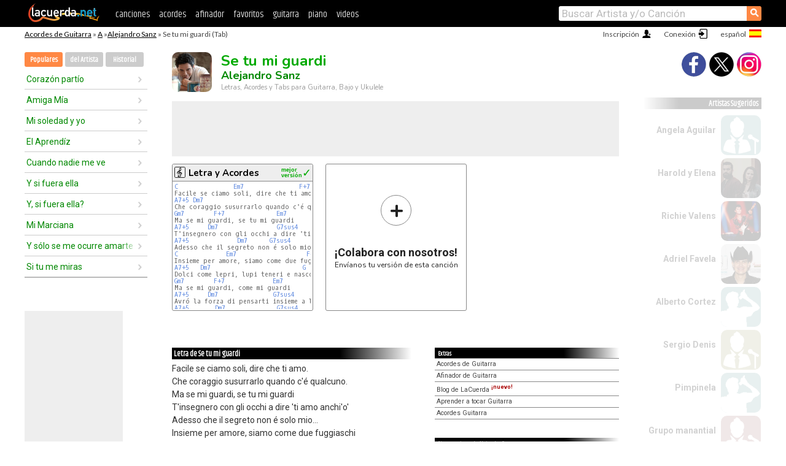

--- FILE ---
content_type: text/html; charset=UTF-8
request_url: https://acordes.lacuerda.net/alejandro_sanz/se_tu_mi_guardi
body_size: 16615
content:
<!DOCTYPE HTML PUBLIC "-//W3C//DTD HTML 4.01 Transitional//EN" "http://www.w3.org/TR/html4/loose.dtd">
<HTML lang='es'>
<HEAD>
<META HTTP-EQUIV="Content-Language" CONTENT="es">
<META HTTP-EQUIV="Content-Type" CONTENT="text/html; charset=UTF-8">
<META HTTP-EQUIV="Content-Script-Type" CONTENT="text/javascript">
<meta name="viewport" content="width=device-width, initial-scale=1.0">
<META NAME="description" CONTENT="Acordes de Se tu mi guardi, Alejandro Sanz: Letra y Acordes de Guitarra. Aprende a tocar esta canción.">
<META NAME="keywords" CONTENT="se tu mi guardi alejandro sanz, se tu mi guardi alejandro sanz acordes, letra, tablatura, guitarra, bajo, ukulele, charango">
<META NAME="date" CONTENT="2025-02-07">
<TITLE>SE TU MI GUARDI: Acordes y Letra para Guitarra, Piano y Ukulele</TITLE>
<link rel='dns-prefetch' href='https://cdn.lacuerda.net'>
<link rel='dns-prefetch' href='https://www.googletagmanager.com'>
<link rel='dns-prefetch' href='https://fonts.googleapis.com'>
<link rel='dns-prefetch' href='https://fonts.gstatic.com'>
<link rel='dns-prefetch' href='https://cdn.insurads.com'>

<link rel='apple-touch-icon' href='//cdn.lacuerda.net/IMG/lc-favicon-196.png'>
<link rel='icon' href='//cdn.lacuerda.net/IMG/lc-favicon-32.png' type='image/png' sizes='32x32'/>
<link rel='icon' href='//cdn.lacuerda.net/IMG/lc-favicon-192.png' type='image/png' sizes='192x192'/>
<script src="//cdn.lacuerda.net/UTIL/mainJS.js"></script>
<script src="//cdn.lacuerda.net/ARCH/arch.js"></script>
<script>
if (decodeURI(DO.cookie).indexOf('lc_stats=1') != -1 || 1 != 1) ADS('https://www.googletagmanager.com/gtag/js?id=UA-8916411-1');
window.dataLayer = window.dataLayer || []; function gtag(){dataLayer.push(arguments);} gtag('js', new Date());
gtag('config', 'UA-8916411-1', {'cookie_domain':'.lacuerda.net'});
var myAds = [{adu:'/37756251/728top', sz:[728, 90], id:'div-gpt-ad-1430236222398-0'}, {adu:'/37756251/160ros', sz:[160,600], id:'div-gpt-ad-1430236222398-1'}, {adu:'/37756251/300bot', sz:[300,250], id:'div-gpt-ad-1430236222398-2'}]; 

function tOpen(v) { f = 'alejandro_sanz/se_tu_mi_guardi';sOpen(f,v); } banTxtExp='Alejandro Sanz'; movilVer='r=asnz085';
</script>
<script async='async' src='https://www.googletagservices.com/tag/js/gpt.js'></script>
<script async='async' src="//acordes.lacuerda.net/UTIL/pb.js"></script>
<script async='async' src="//acordes.lacuerda.net/UTIL/pb_imp.js"></script>
<script async src="https://cdn.insurads.com/bootstrap/55QXK4XS.js"></script>


<LINK href="//acordes.lacuerda.net/UTIL/estilo.css" rel="stylesheet" type="text/css">
<meta property="og:site_name" content="LaCuerda.net" />
<meta property="og:type" content="website" />
<meta property="og:image" content="https://lacuerda.net/Promo/lcicon.gif" />
<meta property="og:url" content="https://acordes.lacuerda.net/alejandro_sanz/se_tu_mi_guardi" />
<meta property="og:title" content="SE TU MI GUARDI: Acordes y Letra para Guitarra, Piano y Ukulele" />
<script type="application/ld+json">
{"@context":"http://schema.org","@type":"MusicRecording","byArtist": { "@context":"http://schema.org", "@type":"MusicGroup", "name":"Alejandro Sanz", "url":"https://acordes.lacuerda.net/alejandro_sanz/" },
"name":"Se tu mi guardi", "url":"https://acordes.lacuerda.net/alejandro_sanz/se_tu_mi_guardi",
"description":"Acordes de Se tu mi guardi, Alejandro Sanz: Letra y Acordes de Guitarra. Aprende a tocar esta canción.",
"datePublished":"2025-02-07", "dateModified":"2025-02-07"}
</script>
<script type="application/ld+json">
{ "@context":"http://schema.org", "@type":"CreativeWork", "name":"Se tu mi guardi" }
</script>
<script type="application/ld+json">
{ "@context": "http://schema.org", "@type": "BreadcrumbList", "itemListElement": [ 
  { "@type": "ListItem", "position": 1, "item": { "@id": "https://acordes.lacuerda.net/tabs/a/", "name": "A" } },
  { "@type": "ListItem", "position": 2, "item": { "@id": "https://acordes.lacuerda.net/alejandro_sanz/", "name": "Alejandro Sanz" } },
  { "@type": "ListItem", "position": 3, "item": { "@id": "https://acordes.lacuerda.net/alejandro_sanz/se_tu_mi_guardi", "name": "Se tu mi guardi" }}
]}
</script>
<link rel='canonical' href='https://acordes.lacuerda.net/alejandro_sanz/se_tu_mi_guardi' />
<link rel='alternate' hreflang='es' href='https://acordes.lacuerda.net/alejandro_sanz/se_tu_mi_guardi' />
<link rel='alternate' hreflang='en' href='https://chords.lacuerda.net/alejandro_sanz/se_tu_mi_guardi' />
<link rel='alternate' hreflang='pt' href='https://cifras.lacuerda.net/alejandro_sanz/se_tu_mi_guardi' />
<script src="//lacuerda.net/UTIL/cal.php?c=asnz085"></script>
<script>function rLaunch() { if (typeof(rLoaded) == 'undefined') setTimeout('rLaunch()', 50); else rLoaded(); }</script>
<meta property="og:description" content="Facile se ciamo soli, dire che ti amo. Che coraggio susurrarlo quando c'é qualcuno. Ma se mi guardi, se tu mi guardi T'insegnero con gli occhi a dire" />  <style>#ban728 { border:0 }#r_main td.c2 a { font-size:14px }#r_main td.c2 div { font-size:14px }</style>
</HEAD>

<BODY onload="; bidStart();">
<div id='mTopCont'></div>
<div id='mMask' style='display:none'></div>
<div id='mHead'>
	<div class='mhTit' ><a href='/tabs/'>Acordes de Guitarra</a> &raquo <a href=/tabs/a/>A</a> &raquo;<a href=/alejandro_sanz/>Alejandro Sanz</a> &raquo; Se tu mi guardi (Tab)</div>
</div>
<script>mShTop();</script>
<div id='mCols'><div id='mLeft'>
<div id='mlMenu'>
<div class='mlTit tlTit'>
<a id='mlOpt1' class='sel' href='javascript:showPops()'>Populares</a>
<a id='mlOpt2' href='javascript:bandList("alejandro_sanz", 0)'>del Artista</a>
<a id='mlOpt3' href='javascript:listHist()'>Historial</a>
</div>
<div id='tNav' class='tNav'><div class='rList'><ul><li onclick='w.location="corazon_partio"'><a href='corazon_partio'>Corazón partío</a></li><li onclick='w.location="amiga_mia"'><a href='amiga_mia'>Amiga Mía</a></li><li onclick='w.location="mi_soledad_y_yo"'><a href='mi_soledad_y_yo'>Mi soledad y yo</a></li><li onclick='w.location="el_aprendiz"'><a href='el_aprendiz'>El Aprendíz</a></li><li onclick='w.location="cuando_nadie_me_ve"'><a href='cuando_nadie_me_ve'>Cuando nadie me ve</a></li><li onclick='w.location="y_si_fuera_ella"'><a href='y_si_fuera_ella'>Y si fuera ella</a></li><li onclick='w.location="y_si_fuera_ella"'><a href='y_si_fuera_ella'>Y, si fuera ella?</a></li><li onclick='w.location="mi_marciana"'><a href='mi_marciana'>Mi Marciana</a></li><li onclick='w.location="y_solo_se_me_ocurre_amarte"'><a href='y_solo_se_me_ocurre_amarte'>Y sólo se me ocurre amarte</a></li><li onclick='w.location="si_tu_me_miras"'><a href='si_tu_me_miras'>Si tu me miras</a></li></ul></div></div>

<div id=mSwitch style="display:none"></div>
</div>
<div id=ban160><div id='div-gpt-ad-1430236222398-1' style='height:600px; width:160px;'><script>googletag.cmd.push(function() { googletag.display('div-gpt-ad-1430236222398-1'); });</script></div></div><button ontouchstart="aBmark(); return false;" onclick="aBmark()" class=a_bmark>Añade LaCuerda<br>a tus favoritos</button></div>

<div class='mBody'>
 
<div id='t_loader' class='rLoader' style='display:none'></div>
<form name=fcol method=get charset='utf-8' action='//lacuerda.net//Evolucion/envio/'><input type=hidden name=status value='P'><input type=hidden name=req_band value='Alejandro Sanz'><input type=hidden name=req_rola value='Se tu mi guardi'></form>
<script>fcol=DO.forms.fcol; var mLoginAct = null;function colab(b,r) { if (LC_USER==null || LC_USER == '') { mLoginAct=function() {fcol.submit();}; mLogin(); } else fcol.submit(); }</script>
<img src='//cdn.lacuerda.net/FOTOS/alejandro_sanz.jpg' class='bFoto'><div id=r_head><H1>Se tu mi guardi <br><A href="./">Alejandro Sanz</A></H1><H2>Letras, Acordes y Tabs para Guitarra, Bajo y Ukulele</H2></div>
<div class=clear></div><div id=ban728><div id='div-gpt-ad-1430236222398-0'><script>googletag.cmd.push(function() { googletag.display('div-gpt-ad-1430236222398-0'); });</script></div></div>
<div id=a_cont><div id='rThumbs' class='rThumbs'><ul>
<li id='liElm1' onclick='tOpen(1)'><div class='rtHead'><div class='tipoIcon tiR'></div><div class='rtLabel'><a href='se_tu_mi_guardi.shtml'>Letra y Acordes</a></div><div id='cal1' class='mCalImg rtMejor'></div></div>
<div class='rtBody'><pre><A>C</A>               <A>Em7</A>               <A>F+7</A>
Facile se ciamo soli, dire che ti amo.
<A>A7+5</A> <A>Dm7</A>                                <A>G</A>
Che coraggio susurrarlo quando c'é qualcuno.
<A>Gm7</A>        <A>F+7</A>              <A>Em7</A>
Ma se mi guardi, se tu mi guardi
<A>A7+5</A>     <A>Dm7</A>                <A>G7sus4</A>          <A>C</A>
T'insegnero con gli occhi a dire 'ti amo anchi'o'
<A>A7+5</A>             <A>Dm7</A>      <A>G7sus4</A>      <A>C</A> <A>Em7</A> <A>Dm7</A>
Adesso che il segreto non é solo mio...
<A>C</A>             <A>Em7</A>                   <A>F+7</A>
Insieme per amore, siamo come due fuggiaschi
<A>A7+5</A>   <A>Dm7</A>                         <A>G</A>
Dolci come lepri, lupi teneri e nascosti
<A>Gm7</A>        <A>F+7</A>             <A>Em7</A>
Ma se mi guardi, come mi guardi
<A>A7+5</A>     <A>Dm7</A>               <A>G7sus4</A>     <A>C</A>
Avró la forza di pensarti insieme a lui
<A>A7+5</A>       <A>Dm7</A>              <A>G7sus4</A>        <A>C</A>
Odiando il cielo e questo inferno dentro noi...
</pre></div></li>

<li id='rInvCol' onclick='alert("hola")'><div class='ricPlus'>&plus;</div><em>¡Colabora con nosotros!</em><br>Envíanos tu versión de esta canción</li>
</ul><br clear='all'></div>
<script>vList=[]</script>
<div id=banTxt></div>
</div>
<div id='rLeftCol'>
<div class=a_tit>Letra de Se tu mi guardi</div><div class=rLetra>Facile se ciamo soli, dire che ti amo.<br>
Che coraggio susurrarlo quando c'é qualcuno.<br>
Ma se mi guardi, se tu mi guardi<br>
T'insegnero con gli occhi a dire 'ti amo anchi'o'<br>
Adesso che il segreto non é solo mio...<br>
Insieme per amore, siamo come due fuggiaschi<br>
Dolci come lepri, lupi teneri e nascosti<br>
Ma se mi guardi, come mi guardi<br>
Avró la forza di pensarti insieme a lui<br>
Odiando il cielo e questo inferno dentro noi...<br>
Parole chiuse dentro il cuore urlano anche nel silenzio<br>
Parole vecchie e sempre nuove questa sera le sai solo tu<br>
Parole che vorrei gridare per liberare il sentimento<br>
Imprigionato dentro gli occhi ma se mi guardi come sai<br>
Diría l'amore che mi vuoi...<br>
Io continuero a negare costi quel che costi<br>
Tu farai con lui l'amore meghio che non ci pensi.<br>
Ma se mi guardi, come mi guardi<br>
Scordo tutto e questa notte bastera<br>
Per rubarti tutta la felicita...<br>
Parole chiuse dentro il cuore urlano anche nel silenzio<br>
Per ogni amante in ogni tempo stasera le sai solo tu<br>
Parole che vorrei gridare per liberare il sentimento<br>
Imprignionato dentro gli occhi Ma se mi guardi come sai<br>
Sapro l'amore che mi vuoi...<br>
Se tu mi guardi...</div><br>
</div>
<div id='rRightCol'>
<ul class='a_extra r_extra'><li>Extras</li>
<li><A href="https://lacuerda.net/Recursos/acordes/">Acordes de Guitarra</A></li>
<li><A href="https://lacuerda.net/Recursos/afinador/">Afinador de Guitarra</A></li>
<li><A href="https://lacuerda.net/blog.php">Blog de LaCuerda <sup style='color:#a00; font-weight:bold'>¡nuevo!</sup></A></li>
<li><A href="https://lacuerda.net/Recursos/cursoguitarra/">Aprender a tocar Guitarra</A></li>
<li><A href="https://lacuerda.net/Evolucion/">Acordes Guitarra</A></li>
</ul>
</center><ul class='a_extra a_otras'><li>Otras canciones de Alejandro Sanz</li>
<li><a href=corazon_partio>Corazón partío, Alejandro Sanz</A></li>
<li><a href=tu_letra_podre_acariciar>Tu letra podré acariciar, Alejandro Sanz</A></li>
<li><a href=por_bandera>Por Bandera, Alejandro Sanz</A></li>
<li><a href=mi_persona_favorita>Mi persona favorita, Alejandro Sanz</A></li>
<li><a href=un_charquito_de_estrellas>Un charquito de estrellas, Alejandro Sanz</A></li>
<li><a href=una_noche>Una noche, Alejandro Sanz</A></li>
</ul>
<A class=a_rlink href="/alejandro_sanz/">[ver todas]</A>
</div><br clear=all><br>
<ul class=a_extra>
<li>Otras canciones de interés</li>
<li><a href=/manantial_de_inspiracion/usame>Acordes de Usame</A></li><li><a href=/estopa/el_del_medio_de_los_chichos>Acordes de El del medio de los chichos</A></li><li><a href=/bersuit/negra_murguera>Acordes de Negra murguera</A></li><li><a href=/pedro_fernandez/la_de_la_mochila_azul>Acordes de La de la mochila azul</A></li><li><a href=/jhonny_rivera/es_mi_madre>Acordes de Es mi madre</A></li><li><a href=/inspiracion/el_es_mi_paz>Acordes de El es mi paz</A></li><li><a href=/ebenezer/yo_voy_a_ir_a_otra_dimension>Acordes de Yo voy a ir a otra dimension</A></li><li><a href=/alegres_del_barranco/el_costal_lleno_de_piedras>Acordes de El costal lleno de piedras</A></li><li><a href=/kjarkas/el_picaflor>Acordes de El picaflor</A></li><li><a href=/cultura_profetica/ilegal>Acordes de Ilegal</A></li></ul>
<div id='ban300'><div id='div-gpt-ad-1430236222398-2' style='height:250px; width:300px;'><script>googletag.cmd.push(function() { googletag.display('div-gpt-ad-1430236222398-2'); });</script></div></div>
<br clear=all style='height:1px; mrgin:0; padding:0'><center><A class=a_rlink style='display:inline' href="//chords.lacuerda.net/alejandro_sanz/se_tu_mi_guardi">[Se tu mi guardi chords]</A><A class=a_rlink style='display:inline' href="//cifras.lacuerda.net/alejandro_sanz/se_tu_mi_guardi">[Se tu mi guardi cifra]</A></center></div><div id='mRight'>
<div id='mrShare'><div class='shareBut insta' onclick='w.location="//instagram.com/lacuerdanet/"'></div><div class='shareBut tweet' onclick='tShare(1)'></div><div class='shareBut fbook' onclick='tShare(0)'></div></div>
<div class='mrPopList'><div class='a_tit'>Artistas Sugeridos</div><ul>
<li onclick='window.location="/angela_aguilar/"'><div><a href='/angela_aguilar/'>Angela Aguilar</a></div><img src='//cdn.lacuerda.net/IMG/artist0.png' class='bFoto bNoFoto' style='opacity:0.6; background:#488'></li>
<li onclick='window.location="/harold_y_elena/"'><div><a href='/harold_y_elena/'>Harold y Elena</a></div><img src='//cdn.lacuerda.net/FOTOS/harold_y_elena.jpg' class='bFoto'></li>
<li onclick='window.location="/richie_valens/"'><div><a href='/richie_valens/'>Richie Valens</a></div><img src='//cdn.lacuerda.net/FOTOS/richie_valens.jpg' class='bFoto'></li>
<li onclick='window.location="/adriel_favela/"'><div><a href='/adriel_favela/'>Adriel Favela</a></div><img src='//cdn.lacuerda.net/FOTOS/adriel_favela.jpg' class='bFoto'></li>
<li onclick='window.location="/alberto_cortez/"'><div><a href='/alberto_cortez/'>Alberto Cortez</a></div><img src='//cdn.lacuerda.net/IMG/artist1.png' class='bFoto bNoFoto' style='opacity:0.6; background:#488'></li>
<li onclick='window.location="/sergio_denis/"'><div><a href='/sergio_denis/'>Sergio Denis</a></div><img src='//cdn.lacuerda.net/IMG/artist0.png' class='bFoto bNoFoto' style='opacity:0.6; background:#884'></li>
<li onclick='window.location="/pimpinela/"'><div><a href='/pimpinela/'>Pimpinela</a></div><img src='//cdn.lacuerda.net/IMG/artist1.png' class='bFoto bNoFoto' style='opacity:0.6; background:#488'></li>
<li onclick='window.location="/grupo_manantial/"'><div><a href='/grupo_manantial/'>Grupo manantial</a></div><img src='//cdn.lacuerda.net/IMG/artist0.png' class='bFoto bNoFoto' style='opacity:0.6; background:#844'></li>
<li onclick='window.location="/jose_y_el_toro/"'><div><a href='/jose_y_el_toro/'>José y el Toro</a></div><img src='//cdn.lacuerda.net/IMG/artist0.png' class='bFoto bNoFoto' style='opacity:0.6; background:#488'></li>
<li onclick='window.location="/segundo_rosero/"'><div><a href='/segundo_rosero/'>Segundo Rosero</a></div><img src='//cdn.lacuerda.net/IMG/artist0.png' class='bFoto bNoFoto' style='opacity:0.6; background:#488'></li>
</ul></div>
<script>rLaunch(); aStats('rola')</script>
</div>
</div>
<div id='ban320'>
<div id='div-gpt-ad-1430236222398-3' style='height:50px; width:320px;'><script>googletag.cmd.push(function() { googletag.display('div-gpt-ad-1430236222398-3'); });</script></div></div>
<div id='mBot'>
<b>&copy;</b> LaCuerda<font color=#a0a0a0>.net</font> &middot <a href=//lacuerda.net/Extras/legal.php>aviso legal</a> &middot; <a href=//lacuerda.net/Extras/privpol.php>privacidad</a> &middot; <a title='Acordes de Guitarra' href='//lacuerda.net/'>es</a>
 &middot; <a title='Guitar Chords' href='//chords.lacuerda.net/'>en</a>
 &middot; <a title='Cifras de Violão' href='//cifras.lacuerda.net/'>pt</a>
 &middot; <a href=//lacuerda.net/Extras/contacto.php>contacto</a></div>
</body></html>


--- FILE ---
content_type: text/html; charset=utf-8
request_url: https://www.google.com/recaptcha/api2/aframe
body_size: 268
content:
<!DOCTYPE HTML><html><head><meta http-equiv="content-type" content="text/html; charset=UTF-8"></head><body><script nonce="pYe_pNwCik9NnsiK-Rl5fQ">/** Anti-fraud and anti-abuse applications only. See google.com/recaptcha */ try{var clients={'sodar':'https://pagead2.googlesyndication.com/pagead/sodar?'};window.addEventListener("message",function(a){try{if(a.source===window.parent){var b=JSON.parse(a.data);var c=clients[b['id']];if(c){var d=document.createElement('img');d.src=c+b['params']+'&rc='+(localStorage.getItem("rc::a")?sessionStorage.getItem("rc::b"):"");window.document.body.appendChild(d);sessionStorage.setItem("rc::e",parseInt(sessionStorage.getItem("rc::e")||0)+1);localStorage.setItem("rc::h",'1763422796778');}}}catch(b){}});window.parent.postMessage("_grecaptcha_ready", "*");}catch(b){}</script></body></html>

--- FILE ---
content_type: application/javascript
request_url: https://cdn.lacuerda.net/UTIL/mainJS.js
body_size: 11096
content:
var LC = 'https://lacuerda.net/'; var LC_ACO = 'https://acordes.lacuerda.net/'; var LC_USER='', LC_LANG = 'ES';
var w=window; var DO=document; var mLoginAct=null; var MSIE = (navigator.userAgent.indexOf('MSIE')!=-1) ? true:false;
ck=unescape(DO.cookie); i=ck.indexOf('lc_user'); if (i!=-1) { e=ck.indexOf(';',i+8); LC_USER=(e!=-1)?ck.substr(i+8,e-i-8):ck.substr(i+8); }
IAPP_PREF = "https://m.lacuerda.net/iapp.php?esweb=1&";
var TIPOS = ['R','T','B','K','D','H'];
var tTypes = {'R': 'Letra y Acordes', 'T':'Tablatura', 'B':'Tab p/Bajo', 'K':'Teclados', 'H':'Armónica', 'D':'Batería'};
var tmTypes = { 'R': '', 'T':'[tab]', 'B':'[bajo]', 'K':'[piano]', 'H':'[armónica]', 'D':'[batería]'};
var tmmTypes = { 'R': '', 'T':'[tab]', 'B':'[bajo]', 'K':'[pia]', 'H':'[armo]', 'D':'[bat]'};

w.googletag = w.googlatg || {cmd:[]};
function GE(elm) { return DO.getElementById(elm); }
function GS(elm) { return DO.getElementById(elm).style; }
function PI(elm) { return parseInt(elm,10) }
function show(elm) { GS(elm).display = ''; }
function hide(elm) { GS(elm).display = 'none'; }
function HTML(elm, newdata) { if (typeof(newdata)!="undefined") GE(elm).innerHTML=newdata; else return GE(elm).innerHTML; }
function ADS(u,o) { s=DO.createElement('script'); s.type='text/javascript'; s.charset='UTF-8'; s.async=true; s.src=u; if (typeof(o)!="undefined") s.onload=o; DO.getElementsByTagName("head")[0].appendChild(s); }

var LS = localStorage;
function lsGet(key) { return localStorage.getItem(key); }
function lsSet(key,val) { localStorage.removeItem(key); localStorage.setItem(key,val); } // <-- esta era lsChange
function lsDel(key) { localStorage.removeItem(key); }

function mShTop() {
	cont = "<div id='mTop'>";
	cont += (typeof(mMini)!="undefined") ? "" : "<div id='mtMenuBut' onclick='toogleMenu()'><div></div></div>";
	cont += "<div id='mtLogo'"+((typeof(mMini)!="undefined") ? " style='width:100%; text-align:center'" : "")+">";
	cont += "<a href='"+LC+"' title='Tablaturas y Acordes de Guitarra'><img src='//dzxlbnxeq55l2.cloudfront.net/IMG/newlogo.png' ></a></div>";
	cont += "<div class=mtSecs>";
	cont += "<a href='"+LC_ACO+"tabs/' title='Canciones en Guitarra'>canciones</a> &nbsp;&nbsp;&nbsp;&nbsp;";
	cont += "<a href='https://lacuerda.net/Recursos/acordes/' title='Acordes Guitarra'>acordes</a> &nbsp;&nbsp;&nbsp;&nbsp;";
	cont += "<a href='https://lacuerda.net/Recursos/afinador/' title='Afinador de Guitarra'>afinador</a> &nbsp;&nbsp;&nbsp;&nbsp;";
	cont += "<a href='javascript:goFavs()'>favoritos</a> &nbsp;&nbsp;&nbsp;&nbsp;";
	cont += "<a href='//guitarra.lacuerda.net'>guitarra</a> &nbsp;&nbsp;&nbsp;&nbsp;";
	cont += "<a href='//piano.lacuerda.net'>piano</a> &nbsp;&nbsp;&nbsp;&nbsp;";
	cont += "<a href='//videos.lacuerda.net'>videos</a></div>";
	if (typeof(mMini)=="undefined") {
		cont += "<div id='mtBusc'><form name='mForm' action='/busca.php' method='get'><input type=hidden name=canc value=0>";
		cont += "<em onclick='mEnvio()' class='mtBuscImg'><span class='lupa' style='display:block!important; background-color:transparent!important; background-image:none!important'>&#9906;</span></em>";
		cont += "<input id='mtBuscExp' type='text' name='exp' autocorrect='off' autocapitalize='off' placeholder='Buscar Artista y/o Canción' onfocus='mExpF()' onblur='mExpB()'>";
		cont += "</form></div><div id='mtBuscBut' onclick='toogleBusca()'><div></div></div>";
	}
	cont += "</div>";
	HTML('mTopCont',cont);

if (LC_USER!='') {
	out = "<div id='mUsr' style='padding-right:0'><a href='"+LC+"Favoritos/'>Mis favoritos</a> &nbsp;<a href='"+LC+"/Usuarios/perfil.php?dest="+LC_USER+"&s=80'>Mi perfil</a> &nbsp;<a href='"+LC+"Usuarios/login.php?action=logout'>Salir</a> &nbsp;&nbsp;"
	out += "&#8592;&nbsp;&nbsp;"+LC_USER;
	out += "<img src='"+LC+"/Usuarios/avatar.php?a="+LC_USER+"&s=80'></div>";
//	out += "</div>";
	HTML('mHead',HTML('mHead')+out);
}
else {
	out =  "<div id='mSel'></div>";
	out += "<div id='mLan' class='lanES' onclick='langChange()'></div>"
	out += "<div id='mLgn' onclick='mLogin()'>Conexión</div>";
	out += "<div id='mReg' onclick='w.location=\""+LC+"Usuarios/registro.php\"'>Inscripción</div>";
	HTML('mHead',HTML('mHead') + out);
}
}

function langChange(lg) {
	chk = LC_LANG;

	if (typeof(lg) != "undefined") {
		if (lg == chk) {
			GS('mSel').display = "";
			show('mLgn');
			show('mReg');
			show('mLan');
			return;
		}

		var hn = w.location.hostname.substr(0,w.location.hostname.indexOf('.'));
		if (hn == 'acordes' || hn == 'chords' || hn =='cifras') {
			var wl = w.location.href;
			switch(lg) {
				case 'ES': w.location.hostname = 'acordes.lacuerda.net'; break;
				case 'EN': w.location.hostname = 'chords.lacuerda.net'; break;
				case 'PT': w.location.hostname = 'cifras.lacuerda.net'; break;
			}
		}
		else {
			w.location = LC_HOST+"?lang="+lg;
		}
		return;
	}

	var langList = ['PT', 'EN', 'ES'];
	out = "<div class='mLan lan"+chk+"' style='text-decoration:underline; color:#000' onclick='langChange(\""+chk+"\")'></div>";
	for (i = 0; i < langList.length; i++) {
		l = langList[i];
		if (l == chk) continue;
		out += "<div class='mLan lan"+l+"' onclick='langChange(\""+l+"\")'></div>";
	}

	HTML('mSel', out);
	hide('mLgn');
	hide('mReg');
	hide('mLan');
	GS('mSel').display = "block";
//	setTimeout(function() {GS('mSel').marginTop = 0},50);
}

var expFocus = false;
function mExpF() { expFocus = true; }
function mExpB() { expFocus = false; }


function mEnvio() { DO.forms.mForm.submit(); }

function mLogin() { popData = {url:LC+'/Usuarios/login.php',w:300,h:300}; ADS("/TRAN/utilPop.js"); }

function goFavs() {
if (document.cookie.indexOf('lc_user')==-1) { mLoginAct=function() {w.location=LC+'Favoritos/';}; mLogin(); } else w.location=LC+'Favoritos/'; }

function calImg(d) { img=Math.floor(d[1]/0.5)*5; if (img>90) img=90; if(img<55) img=55;
	if (d[2]==0) { img='00';txt='N/A (0 opiniones)'; dsc='N/A <em>(0)</em>';}
	else { txt=d[1]+' ('+d[2]+' opiniones)'; dsc = d[1]+"<em>/10 ("+d[2]+")</em>"; }
	return ['cal'+img, txt, dsc];
}



// NUEVO 2020
var menuShow = 0;
function toogleMenu() {
	if (menuShow == 0) {
		show('mMask');
		GE('mLeft').style.setProperty("-webkit-transition", "none");
		GS('mLeft').top = (44 - PI(w.innerHeight))+'px';

		GS('mLeft').display='block';
		GE('mLeft').style.setProperty("-webkit-transition", "top 0.15s linear");
		setTimeout('GS("mLeft").top = "44px"',5);
		menuShow = 1;
	}
	else {
		hide('mMask');
		GS('mLeft').top = (44 - PI(w.innerHeight))+'px';
		setTimeout(function() { GS('mLeft').display=''; GS('mLeft').top = ''; },200);
		menuShow = 0;
	}
}

var buscaShow = 0;
function toogleBusca() {
	if (buscaShow == 0) {
		hide("mtLogo");
		GS('mtBusc').display = "block";
		buscaShow = 1;
	}
	else {
		GS('mtBusc').display = "";
		show("mtLogo");
		buscaShow = 0;
	}
}

function maskMsg(msg, mtop) {
	add = (typeof(mtop) != "undeinfed") ? " style='margin-top:"+mtop+"px'" : "";
	HTML('mMask', '<div'+add+'>'+msg+'</div>');
	show('mMask');
	setTimeout("GS('mMask').opacity = 0", 2000);
	setTimeout(function() { hide('mMask'); GS('mMask').opacity = "";}, 3000);
}

function showLoader() {
	HTML('mMask', '<div><img src="//dzxlbnxeq55l2.cloudfront.net/IMG/loader2.gif"></div>');
	show('mMask');
}
function hideLoader() { HTML('mMask', ''); hide('mMask'); }


var esBest = 0;
function bandList(hdir,b) {
	esBest = b;
	show('t_loader');
	var best = (b == 1) ? "&best=1" : "";
	ADS(IAPP_PREF+'b='+hdir+best, gotBandList);
}

function gotBandList() {
	var add = (esBest == 1) ? ".shtml" : "";
	var out = "<div id=rList class='rList'><ul>\n";
	for (i=0; i < res['items'].length; i++) {
		item =  res['items'][i];
		out += "<li onclick='w.location=\""+item['url']+add+"\"'><em class=a>"+item['txt']+"</em></li>\n";
		}
	out += "</ul></div>\n";

	if (res['items'].length >= 10) out += "<div class='rListBot' onclick=\"GE('rList').scrollTop = GE('rList').scrollTop + 34;\">&mapstodown;</div>\n";

	HTML('tNav', out);
	if (GE('t_loader') != null) hide('t_loader');
	if (GE('mlOpt3') == null) { GE('mlOpt1').className = 'big sel'; GE('mlOpt2').className = ''; }
	else { GE('mlOpt1').className = ''; GE('mlOpt2').className = 'sel'; GE('mlOpt3').className = ''; }
}

function listHist() {
	var ind = JSON.parse(lsGet('lc_hind'));
	var dat = JSON.parse(lsGet('lc_hdat'));

	if (ind == null) {
		var out = "<div style='margin:0 auto; border-top:1px solid #888; height:60px; padding-top:10px; color:#888; font-size:11px; line-height:1.3; text-align:center'>Desde aquí puedes acceder rápidamente a las últimas canciones que has consultado</div>";
		out += "<ul class=tList><li></li><li></li><li></li><li></li><li></li><li></li><li></li><li></li></ul>";
	}
	else {
		var out = "<div class='rList rbList'><ul>\n";
		for (i=0; i< ind.length; i++) {
			d = dat[ind[i]];
			add = (d['t']=='R') ? '' : " <font style='font-size:8px; line-height:6px; color:#060'>"+tmmTypes[d['t']]+"</font>";
			out += "<li onclick='w.location=\""+d['u']+".shtml\"'><a href='javascript:'>";
			out += d['r']+add+"<em>"+d['b']+"</em></a></li>\n";
			}
		out += "</ul></div>\n";
	}
	HTML('tNav', out);
	if (GE('mlOpt3') == null) { GE('mlOpt1').className = 'big'; GE('mlOpt2').className = 'sel'; }
	else { GE('mlOpt1').className = ''; GE('mlOpt2').className = ''; GE('mlOpt3').className = 'sel'; }
}

function showPops() {
	HTML('tNav', popList);
	if (GE('t_loader') != null) hide('t_loader');
	if (GE('mlOpt3') == null) { GE('mlOpt1').className = 'big sel'; GE('mlOpt2').className = ''; }
	else { GE('mlOpt1').className = 'sel'; GE('mlOpt2').className = ''; GE('mlOpt3').className = ''; }
}

function tShare(n) {
	u = ['https://www.facebook.com/sharer.php?u=', 'http://twitter.com/intent/tweet?source=sharethiscom&url=', 'https://plus.google.com/share?url='];
	w.open(u[n]+w.location.href,'blank','titlebar=0,menubar=0,width=640,height=500');
}


function lc_gotMessage(e) {
	var cmd = e.data;
	if (e.data == null || typeof(e.data) != "string") return;
	switch (true) {
		case (cmd == "loader"): showLoader(); break;

		case (cmd.substr(0,5) == 'login'):
			if (cmd.length > 5) {
				var loginData = JSON.parse(cmd.substr(11));
				LC_USER = loginData['apodo'];
				lsSet('favs_'+loginData['apodo'], loginData['favs']);
			}
			if (mLoginAct!=null) { popCtl.stop(); mLoginAct(); } else w.location.reload();
		  break;

		case (cmd == 'popclose'): try { popCtl.stop(); } catch(err) {} break;

		case (cmd == 'gotcalif'): try { gotCalif(); } catch(err) {} break;
	}
}
w.addEventListener("message", lc_gotMessage, false);

function aaxStart() {
	if ( typeof(window.google_jobrunner) !== "undefined" ) return;
	// AAX AD RECOVERY
	(function () {
	window.aax = window.aax || {};
	var aax = window.aax;
	aax.initTime = new Date().getTime(); aax.pubId = "AAX8H5GPU";
	aax.ver = "1.2";
	aax.hst = window.location.hostname;
	var aaxEndpoint = "https://c.aaxads.com/aax.js?pub=" + aax.pubId + "&hst=" +
	aax.hst + "&ver=" + aax.ver;
	function loadScript(endpoint) {
	var scriptTag = document.createElement("script"),
	placeTag = document.getElementsByTagName("script")[0]; scriptTag.type = "text/javascript";
	scriptTag.async = true;
	scriptTag.src = endpoint; placeTag.parentNode.insertBefore(scriptTag, placeTag);
	}
	loadScript(aaxEndpoint); })();
}
setTimeout("aaxStart()", 5000);


--- FILE ---
content_type: application/javascript
request_url: https://acordes.lacuerda.net/UTIL/pb_imp.js
body_size: 7328
content:
// download the apstag library
!function(a9,a,p,s,t,A,g){if(a[a9])return;function q(c,r){a[a9]._Q.push([c,r])}a[a9]={init:function(){q("i",arguments)},fetchBids:function(){q("f",arguments)},setDisplayBids:function(){},targetingKeys:function(){return[]},_Q:[]};A=p.createElement(s);A.async=!0;A.src=t;g=p.getElementsByTagName(s)[0];g.parentNode.insertBefore(A,g)}("apstag",window,document,"script","//c.amazon-adsystem.com/aax2/apstag.js");

var PB_apn = {728:'12315775', 160:'12315777', 300:'12315786', 320:'12315811'};
var PB_epl = {728:'209bf', 160:'209bf', 300:'209bf', 320:'209bf'};
var PB_152 = {728:'12993488', 160:'12993500', 300:'12993502', 320:'12993503'};
var PB_tap = {728:'pub-63795-desktop-3850', 160:'pub-63795-desktop-3850', 300:'pub-63796-mweb-3864', 320:'pub-63796-mweb-3864'};
var PB_sov = {728:'566729', 160:'566586', 300:'566727', 320:'566728'};
var PB_pon = {728:'1225213501164', 160:'1225213501352', 300:'1225213502626', 320:'12252135015132'};
var PB_med = {728:'147789624', 160:'576582682', 300:'862551360', 320:'684721134'};
var PB_int = {728:'835362', 160:'835378', 300:'835379', 320:'83538'};
var PB_rch = {728:'hMPHMKDQbQ', 160:'iWw15ZTstG', 300:'0Tz9gBkEgf', 320:'YGx2AorJLE'};
var PB_con = {728:'b516d9f9', 160:'19aa4130', 300:'fb3501a8', 320:'dbf430d0'};
var PB_ref = {728:'31415601', 160:'31415588', 300:'31415604', 320:'31415634'};
var PB_sma = {728:'136205411', 160:'136205410', 300:'136205362', 320:'136205361'};

window.googletag = window.googletag || {cmd: []};
var pbjs = pbjs || {que:[]};
apstag.init({ pubID: '2723359b-a7e3-4ad3-84f4-376ef7b3a20f', adServer: 'googletag'});

var bidTimeout = 3000, safeTimeout = 5000;

var GAMslot = [];
googletag.cmd.push(function() {
	for (i = 0; i < myAds.length; i++) {
		GAMslot[i] = googletag.defineSlot(myAds[i].adu, [myAds[i].sz], myAds[i].id)
            .setTargeting("test", "refresh")
            .addService(googletag.pubads());
    }
	googletag.pubads().disableInitialLoad();
	googletag.pubads().enableSingleRequest();

//	if (typeof(myAdsTarget)!= "undefined") googletag.pubads().setTargeting(myAdsTarget, ['1']);
if (typeof(myAdsTarget)!= "undefined" && typeof(res) != "undefined") {

		switch (true) {
			case (typeof(res['rolacode']) != "undefined") :
				googletag.pubads().setTargeting('artist', [encodeURI(res['banda'])]).setTargeting('song', [encodeURI(res['cancion'])]).setTargeting('lc_tran', ['1']);
				break;

			case (typeof(res['cancion']) != "undefined") :
				googletag.pubads().setTargeting('artist', [encodeURI(res['banda'])]).setTargeting('song', [encodeURI(res['cancion'])]);
				break;

			case (typeof(res['banda']) != "undefined") :
				googletag.pubads().setTargeting('artist', [encodeURI(res['banda'])]);
				break;
		}

}
	googletag.enableServices();
});

// define apstag slots
var apstagSlots = [];
for (i = 0; i < myAds.length; i++) {
	if (myAds[i].sz[0] == 1) continue;
 	apstagSlots[i] = {slotID:myAds[i].id, slotName:myAds[i].adu, sizes:[myAds[i].sz] };
}


// define prebid ad units and granularity
const customGranularity = { 'buckets': [{'min': 0, 'max': 1.50, 'increment': 0.01}, {'min': 1.50, 'max': 5, 'increment': 0.05}, {'min': 5, 'max': 30, 'increment': 0.50}] };
pbjs.que.push(function() { pbjs.setConfig({ priceGranularity: customGranularity }); });
pbjs.que.push(function() { pbjs.setConfig({enableTIDs: true}); });
pbjs.que.push(function() { pbjs.aliasBidder('appnexus', 'refinery'); });
pbjs.bidderSettings = {
    appnexus: {storageAllowed: true},
    eplanning: {storageAllowed: true},
};

pbjs.que.push(function() {
		 pbjs.setConfig({
		     userSync: {
		         userIds: [
							{ name: 'amxId', storage: { name: 'amxId', type: 'html5', expires: 14 } },
						 	{ name: 'sharedId', bidders: ['conversant','medianet','appnexus','richaudience'] }
						]
		     }
		 });
});


var adUnits = [];
for (i = 0; i < myAds.length; i++) {
	adsz = myAds[i].sz[0];
	if (adsz == 1) continue;
 	adUnits[i] = {code:myAds[i].id, mediaTypes:{banner:{sizes:[myAds[i].sz]}}, bids: [
		//		{bidder: 'sovrn',			params: { tagid: PB_sov[adsz] }},
		{bidder: 'adpone',			params: { placementId: PB_pon[adsz] }},
		{bidder: 'amx',				params: { }},
		{bidder: 'appnexus',		params: { placementId:PB_apn[adsz] }},
//		{bidder: 'conversant',	    params: { site_id:'227719', secure:1, tag_id:PB_con[adsz] }},
//		{bidder: 'eplanning',		params: { ci: '209bf' }},
		{bidder: 'medianet',		params: { cid: '8CU1A8WY5', bidfloor:0.05, crid:PB_med[adsz] }},
		{bidder: 'oftmedia',		params: { placementId: PB_152[adsz] }},
//		{bidder: 'onetag',			params: { pubId: "775dab4de90fba0" }},
//		{bidder: 'refinery',		params: { publisherId:"2353522", placementId: PB_ref[adsz] }},
		{bidder: "richaudience",	params: { pid: PB_rch[adsz], supplyType: "site" }},
//        {bidder: 'setupad',         params: {account_id:'lacuerdanet', placement_id: '8886'}},
//		{bidder: "smaato",	        params: { publisherId:'1100056802', adspaceId:PB_sma[adsz] }},
//		{bidder: 'tappx',			params: { host: "ssp.api.tappx.com/rtb/v2/", tappxkey: PB_tap[adsz], endpoint: "ZZ38778LC", bidfloor: 0.02 }},
        {bidder: 'yandex',          params: {pageId:6110327, impId: 1}}
	]};
}


// whenever you want header bids call this function
function fetchHeaderBids() {

    var FAILSAFE_TIMEOUT = 3000;
    var requestManager = {
        adserverRequestSent: false,
        aps: false,
        prebid: false
    };

    // when both APS and Prebid have returned, initiate ad request
    function biddersBack() {
        if (requestManager.aps && requestManager.prebid) {
            sendAdserverRequest();
        }
        return;
    }

    // sends adserver request
    function sendAdserverRequest() {
        if (requestManager.adserverRequestSent === true) {
            return;
        }
        requestManager.adserverRequestSent = true;
        googletag.cmd.push(function() {
            googletag.pubads().refresh();
        });
    }

    // sends bid request to APS and Prebid
    function requestHeaderBids() {


        // APS request
        apstag.fetchBids({
                slots: apstagSlots
            },function(bids) {
                googletag.cmd.push(function() {
                    apstag.setDisplayBids();
                    requestManager.aps = true; // signals that APS request has completed
                    biddersBack(); // checks whether both APS and Prebid have returned
                });
            }
        );

//requestManager.aps = true; // signals that APS request has completed

        // put prebid request here
        pbjs.que.push(function() {
			pbjs.addAdUnits(adUnits);
            pbjs.requestBids({
                bidsBackHandler: function() {
                    googletag.cmd.push(function() {
                        pbjs.setTargetingForGPTAsync();
                        requestManager.prebid = true; // signals that Prebid request has completed
                        biddersBack(); // checks whether both APS and Prebid have returned
                    })
                }
            });
        });
    }

    // initiate bid request
    requestHeaderBids();

    // set failsafe timeout
    var FAILSAFE_TIMEOUT = 3000;
    window.setTimeout(function() {
        sendAdserverRequest();
    }, FAILSAFE_TIMEOUT);
};

fetchHeaderBids();
function bidStart() { 
    w = window;
}


--- FILE ---
content_type: text/javascript; charset=UTF-8
request_url: https://lacuerda.net/UTIL/cal.php?c=asnz085
body_size: 47
content:
trcal=[];
trcal[0]=['R',5.20,5, 1];


--- FILE ---
content_type: application/javascript; charset=utf-8
request_url: https://fundingchoicesmessages.google.com/f/AGSKWxVLCY0_YcKak-6xIG1-Co8tBlhZ12BwDVDMHi2W_orpxVbcSQQtwwziyHukiQmJdnAXLeRDPjrxPQtLXlaJ4eUFWDAOH3YFhPjW9SwXxEVVHrfm6YxDJnTIsf7P6RlmbINIJtcDaV6UXQKXEkQpj-jOixXCcGjyIMa4tbUpcxRr8zt0DTtwoRX0QQoJ/__valueclick._468x80//660x60./AdsPlugin./ads/bg_
body_size: -1289
content:
window['08e27684-c0dc-43a1-85f1-99868496d743'] = true;